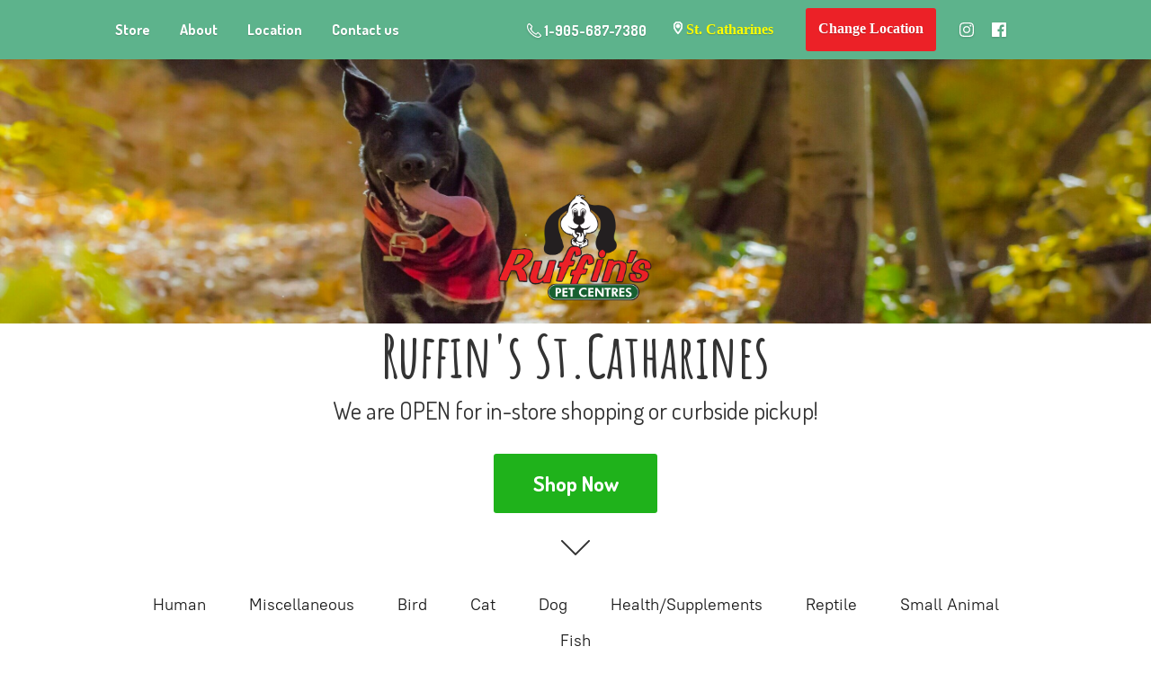

--- FILE ---
content_type: application/javascript;charset=utf-8
request_url: https://app.shopsettings.com/categories.js?ownerid=29232187&jsonp=menu.fill
body_size: 1823
content:
menu.fill([{"id":111965024,"name":"Human","nameForUrl":"Human","link":"#!/Human/c/111965024","slug":"human","dataLevel":1,"sub":[{"id":111953523,"name":"Accessories","nameForUrl":"Accessories","link":"#!/Accessories/c/111953523","slug":"accessories","dataLevel":2,"sub":null}]},{"id":149604753,"name":"Miscellaneous","nameForUrl":"Miscellaneous","link":"#!/Miscellaneous/c/149604753","slug":"miscellaneous-1","dataLevel":1,"sub":null},{"id":109948021,"name":"Bird","nameForUrl":"Bird","link":"#!/Bird/c/109948021","slug":"bird","dataLevel":1,"sub":[{"id":109933530,"name":"Bird Food","nameForUrl":"Bird Food","link":"#!/Bird-Food/c/109933530","slug":"bird-food","dataLevel":2,"sub":null},{"id":109949768,"name":"Bird Supplies","nameForUrl":"Bird Supplies","link":"#!/Bird-Supplies/c/109949768","slug":"bird-supplies","dataLevel":2,"sub":null},{"id":109950772,"name":"Bird Treats","nameForUrl":"Bird Treats","link":"#!/Bird-Treats/c/109950772","slug":"bird-treats","dataLevel":2,"sub":null},{"id":109949770,"name":"Cleaning","nameForUrl":"Cleaning","link":"#!/Cleaning/c/109949770","slug":"cleaning-1","dataLevel":2,"sub":null},{"id":109949518,"name":"Toys","nameForUrl":"Toys","link":"#!/Toys/c/109949518","slug":"toys-2","dataLevel":2,"sub":null},{"id":109949769,"name":"Miscellaneous","nameForUrl":"Miscellaneous","link":"#!/Miscellaneous/c/109949769","slug":"miscellaneous","dataLevel":2,"sub":null}]},{"id":77112001,"name":"Cat","nameForUrl":"Cat","link":"#!/Cat/c/77112001","slug":"cat","dataLevel":1,"sub":[{"id":77112002,"name":"Cat Food","nameForUrl":"Cat Food","link":"#!/Cat-Food/c/77112002","slug":"cat-food","dataLevel":2,"sub":[{"id":87564001,"name":"Canned Food","nameForUrl":"Canned Food","link":"#!/Canned-Food/c/87564001","slug":"canned-food","dataLevel":3,"sub":null},{"id":77113001,"name":"Dry Food","nameForUrl":"Dry Food","link":"#!/Dry-Food/c/77113001","slug":"dry-food","dataLevel":3,"sub":null},{"id":109788024,"name":"Raw","nameForUrl":"Raw","link":"#!/Raw/c/109788024","slug":"raw-1","dataLevel":3,"sub":null}]},{"id":87562001,"name":"Cat Supplies","nameForUrl":"Cat Supplies","link":"#!/Cat-Supplies/c/87562001","slug":"cat-supplies","dataLevel":2,"sub":[{"id":109787779,"name":"Bowls/Feeding Supplies","nameForUrl":"Bowls/Feeding Supplies","link":"#!/Bowls-Feeding-Supplies/c/109787779","slug":"bowls-feeding-supplies-1","dataLevel":3,"sub":null},{"id":87563001,"name":"Cat Litter","nameForUrl":"Cat Litter","link":"#!/Cat-Litter/c/87563001","slug":"cat-litter","dataLevel":3,"sub":null},{"id":109811520,"name":"Grooming/Medical","nameForUrl":"Grooming/Medical","link":"#!/Grooming-Medical/c/109811520","slug":"grooming-medical-1","dataLevel":3,"sub":null},{"id":109799277,"name":"Leashes/Collars/Harnesses","nameForUrl":"Leashes/Collars/Harnesses","link":"#!/Leashes-Collars-Harnesses/c/109799277","slug":"leashes-collars-harnesses","dataLevel":3,"sub":null},{"id":109877254,"name":"Litter Pans/Accessories","nameForUrl":"Litter Pans/Accessories","link":"#!/Litter-Pans-Accessories/c/109877254","slug":"litter-pans-accessories","dataLevel":3,"sub":null},{"id":109889251,"name":"Other","nameForUrl":"Other","link":"#!/Other/c/109889251","slug":"other","dataLevel":3,"sub":null},{"id":109869007,"name":"Toys","nameForUrl":"Toys","link":"#!/Toys/c/109869007","slug":"toys-1","dataLevel":3,"sub":null},{"id":109840267,"name":"Treats","nameForUrl":"Treats","link":"#!/Treats/c/109840267","slug":"treats","dataLevel":3,"sub":null}]}]},{"id":76186002,"name":"Dog","nameForUrl":"Dog","link":"#!/Dog/c/76186002","slug":"dog","dataLevel":1,"sub":[{"id":76206001,"name":"Dog Food","nameForUrl":"Dog Food","link":"#!/Dog-Food/c/76206001","slug":"dog-food","dataLevel":2,"sub":[{"id":87565001,"name":"Canned","nameForUrl":"Canned","link":"#!/Canned/c/87565001","slug":"canned","dataLevel":3,"sub":null},{"id":76186003,"name":"Dry","nameForUrl":"Dry","link":"#!/Dry/c/76186003","slug":"dry","dataLevel":3,"sub":null},{"id":107748012,"name":"Raw","nameForUrl":"Raw","link":"#!/Raw/c/107748012","slug":"raw","dataLevel":3,"sub":null}]},{"id":77110001,"name":"Dog Supplies","nameForUrl":"Dog Supplies","link":"#!/Dog-Supplies/c/77110001","slug":"dog-supplies","dataLevel":2,"sub":[{"id":108382001,"name":"Beds","nameForUrl":"Beds","link":"#!/Beds/c/108382001","slug":"beds","dataLevel":3,"sub":null},{"id":108349020,"name":"Bowls/Feeding Supplies","nameForUrl":"Bowls/Feeding Supplies","link":"#!/Bowls-Feeding-Supplies/c/108349020","slug":"bowls-feeding-supplies","dataLevel":3,"sub":null},{"id":87546002,"name":"Bulk Chews","nameForUrl":"Bulk Chews","link":"#!/Bulk-Chews/c/87546002","slug":"bulk-chews","dataLevel":3,"sub":null},{"id":108383002,"name":"Cleaning","nameForUrl":"Cleaning","link":"#!/Cleaning/c/108383002","slug":"cleaning","dataLevel":3,"sub":null},{"id":108321027,"name":"Cleaning - Waste Disposal","nameForUrl":"Cleaning - Waste Disposal","link":"#!/Cleaning-Waste-Disposal/c/108321027","slug":"cleaning-waste-disposal","dataLevel":3,"sub":null},{"id":108375008,"name":"Clothing","nameForUrl":"Clothing","link":"#!/Clothing/c/108375008","slug":"clothing","dataLevel":3,"sub":null},{"id":108379506,"name":"Crates/Carriers","nameForUrl":"Crates/Carriers","link":"#!/Crates-Carriers/c/108379506","slug":"crates-carriers","dataLevel":3,"sub":null},{"id":108277033,"name":"Dental","nameForUrl":"Dental","link":"#!/Dental/c/108277033","slug":"dental","dataLevel":3,"sub":null},{"id":77111001,"name":"Dog Treats","nameForUrl":"Dog Treats","link":"#!/Dog-Treats/c/77111001","slug":"dog-treats","dataLevel":3,"sub":null},{"id":108379003,"name":"Grooming/Medical","nameForUrl":"Grooming/Medical","link":"#!/Grooming-Medical/c/108379003","slug":"grooming-medical","dataLevel":3,"sub":null},{"id":108362014,"name":"Leashes/Collars/Tieouts","nameForUrl":"Leashes/Collars/Tieouts","link":"#!/Leashes-Collars-Tieouts/c/108362014","slug":"leashes-collars-tieouts","dataLevel":3,"sub":null},{"id":108330027,"name":"Seasonal","nameForUrl":"Seasonal","link":"#!/Seasonal/c/108330027","slug":"seasonal","dataLevel":3,"sub":null},{"id":108277035,"name":"Toys","nameForUrl":"Toys","link":"#!/Toys/c/108277035","slug":"toys","dataLevel":3,"sub":null},{"id":108320029,"name":"Training","nameForUrl":"Training","link":"#!/Training/c/108320029","slug":"training","dataLevel":3,"sub":null}]}]},{"id":109949771,"name":"Health/Supplements","nameForUrl":"Health/Supplements","link":"#!/Health-Supplements/c/109949771","slug":"health-supplements","dataLevel":1,"sub":[{"id":109949521,"name":"Bayer Flea","nameForUrl":"Bayer Flea","link":"#!/Bayer-Flea/c/109949521","slug":"bayer-flea","dataLevel":2,"sub":null},{"id":109948522,"name":"Supplements","nameForUrl":"Supplements","link":"#!/Supplements/c/109948522","slug":"supplements","dataLevel":2,"sub":null}]},{"id":109947272,"name":"Reptile","nameForUrl":"Reptile","link":"#!/Reptile/c/109947272","slug":"reptile","dataLevel":1,"sub":[{"id":109944011,"name":"Reptile Supplies","nameForUrl":"Reptile Supplies","link":"#!/Reptile-Supplies/c/109944011","slug":"reptile-supplies","dataLevel":2,"sub":null}]},{"id":109933767,"name":"Small Animal","nameForUrl":"Small Animal","link":"#!/Small-Animal/c/109933767","slug":"small-animal","dataLevel":1,"sub":[{"id":109947271,"name":"Small Animal Food","nameForUrl":"Small Animal Food","link":"#!/Small-Animal-Food/c/109947271","slug":"small-animal-food","dataLevel":2,"sub":null},{"id":109949517,"name":"Small Animal Treats","nameForUrl":"Small Animal Treats","link":"#!/Small-Animal-Treats/c/109949517","slug":"small-animal-treats","dataLevel":2,"sub":null},{"id":109947775,"name":"Small Animal Supplies","nameForUrl":"Small Animal Supplies","link":"#!/Small-Animal-Supplies/c/109947775","slug":"small-animal-supplies","dataLevel":2,"sub":null}]},{"id":109933768,"name":"Fish","nameForUrl":"Fish","link":"#!/Fish/c/109933768","slug":"fish","dataLevel":1,"sub":null}]);
